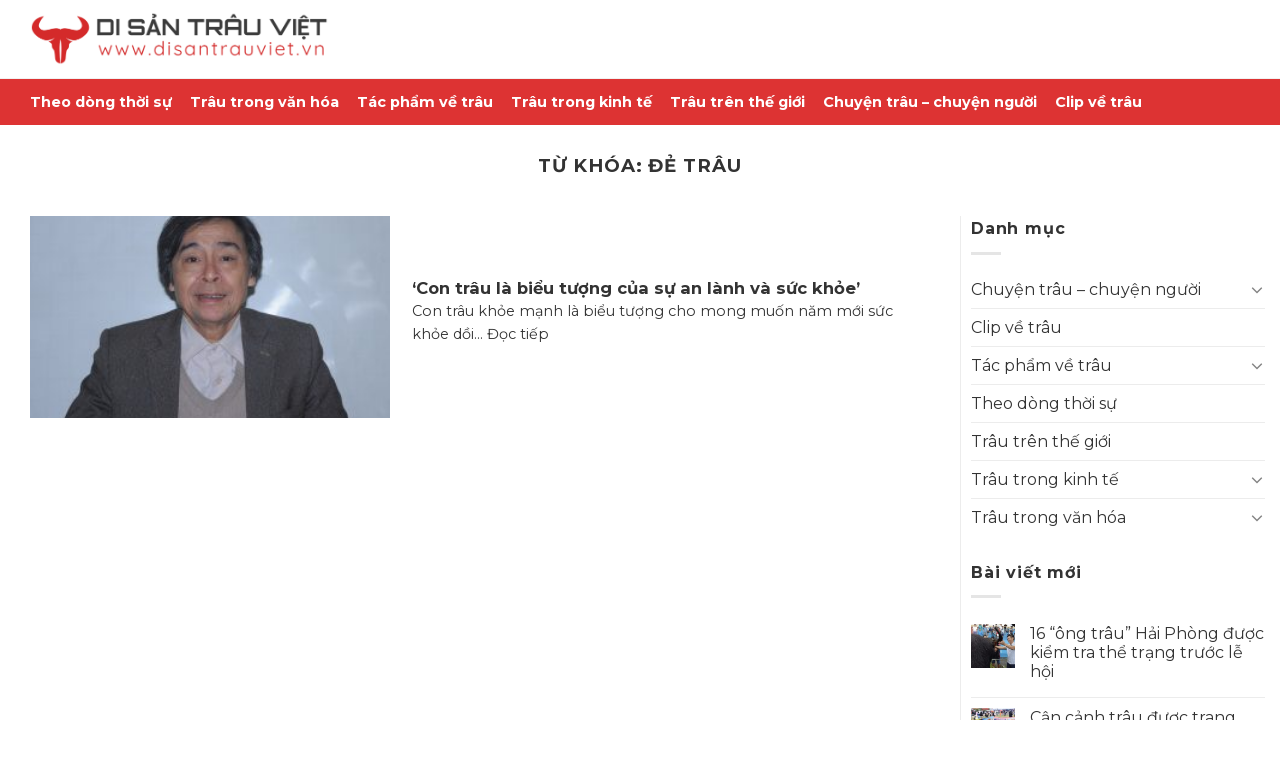

--- FILE ---
content_type: text/html; charset=utf-8
request_url: https://www.google.com/recaptcha/api2/aframe
body_size: 271
content:
<!DOCTYPE HTML><html><head><meta http-equiv="content-type" content="text/html; charset=UTF-8"></head><body><script nonce="HGCkixPzRsBKDGZ8AbSLLQ">/** Anti-fraud and anti-abuse applications only. See google.com/recaptcha */ try{var clients={'sodar':'https://pagead2.googlesyndication.com/pagead/sodar?'};window.addEventListener("message",function(a){try{if(a.source===window.parent){var b=JSON.parse(a.data);var c=clients[b['id']];if(c){var d=document.createElement('img');d.src=c+b['params']+'&rc='+(localStorage.getItem("rc::a")?sessionStorage.getItem("rc::b"):"");window.document.body.appendChild(d);sessionStorage.setItem("rc::e",parseInt(sessionStorage.getItem("rc::e")||0)+1);localStorage.setItem("rc::h",'1768437705293');}}}catch(b){}});window.parent.postMessage("_grecaptcha_ready", "*");}catch(b){}</script></body></html>